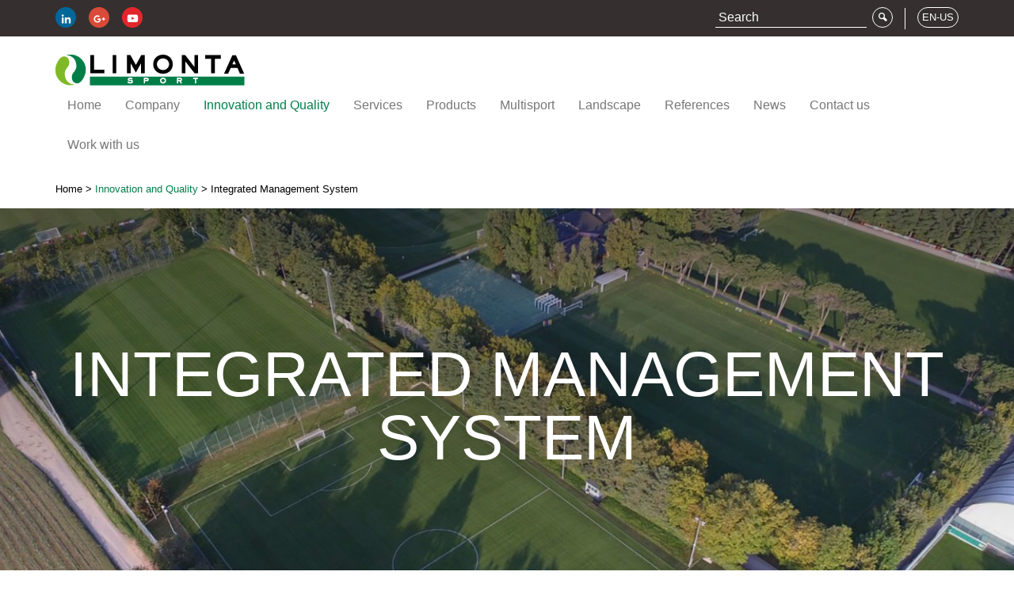

--- FILE ---
content_type: text/html; charset=UTF-8
request_url: https://www.limontasport.com/fr/innovation-et-qualite/environnement-et-securite/
body_size: 16736
content:

<!doctype html>
<html lang="fr-FR">
  <head>
  <meta charset="utf-8">
<script type="text/javascript">
/* <![CDATA[ */
var gform;gform||(document.addEventListener("gform_main_scripts_loaded",function(){gform.scriptsLoaded=!0}),document.addEventListener("gform/theme/scripts_loaded",function(){gform.themeScriptsLoaded=!0}),window.addEventListener("DOMContentLoaded",function(){gform.domLoaded=!0}),gform={domLoaded:!1,scriptsLoaded:!1,themeScriptsLoaded:!1,isFormEditor:()=>"function"==typeof InitializeEditor,callIfLoaded:function(o){return!(!gform.domLoaded||!gform.scriptsLoaded||!gform.themeScriptsLoaded&&!gform.isFormEditor()||(gform.isFormEditor()&&console.warn("The use of gform.initializeOnLoaded() is deprecated in the form editor context and will be removed in Gravity Forms 3.1."),o(),0))},initializeOnLoaded:function(o){gform.callIfLoaded(o)||(document.addEventListener("gform_main_scripts_loaded",()=>{gform.scriptsLoaded=!0,gform.callIfLoaded(o)}),document.addEventListener("gform/theme/scripts_loaded",()=>{gform.themeScriptsLoaded=!0,gform.callIfLoaded(o)}),window.addEventListener("DOMContentLoaded",()=>{gform.domLoaded=!0,gform.callIfLoaded(o)}))},hooks:{action:{},filter:{}},addAction:function(o,r,e,t){gform.addHook("action",o,r,e,t)},addFilter:function(o,r,e,t){gform.addHook("filter",o,r,e,t)},doAction:function(o){gform.doHook("action",o,arguments)},applyFilters:function(o){return gform.doHook("filter",o,arguments)},removeAction:function(o,r){gform.removeHook("action",o,r)},removeFilter:function(o,r,e){gform.removeHook("filter",o,r,e)},addHook:function(o,r,e,t,n){null==gform.hooks[o][r]&&(gform.hooks[o][r]=[]);var d=gform.hooks[o][r];null==n&&(n=r+"_"+d.length),gform.hooks[o][r].push({tag:n,callable:e,priority:t=null==t?10:t})},doHook:function(r,o,e){var t;if(e=Array.prototype.slice.call(e,1),null!=gform.hooks[r][o]&&((o=gform.hooks[r][o]).sort(function(o,r){return o.priority-r.priority}),o.forEach(function(o){"function"!=typeof(t=o.callable)&&(t=window[t]),"action"==r?t.apply(null,e):e[0]=t.apply(null,e)})),"filter"==r)return e[0]},removeHook:function(o,r,t,n){var e;null!=gform.hooks[o][r]&&(e=(e=gform.hooks[o][r]).filter(function(o,r,e){return!!(null!=n&&n!=o.tag||null!=t&&t!=o.priority)}),gform.hooks[o][r]=e)}});
/* ]]> */
</script>

  <meta http-equiv="x-ua-compatible" content="ie=edge">
  <meta name="viewport" content="width=device-width, initial-scale=1">
  <link type="text/css" rel="stylesheet" href="//fast.fonts.net/cssapi/68805335-e883-4744-87a8-8c67c05cc2a8.css"/>
  <link rel="apple-touch-icon" sizes="57x57" href="https://www.limontasport.com/wp-content/themes/limontasport/dist/images/favicon/apple-touch-icon-57x57.png?v=dLLNAvopd9">
  <link rel="apple-touch-icon" sizes="60x60" href="https://www.limontasport.com/wp-content/themes/limontasport/dist/images/favicon/apple-touch-icon-60x60.png?v=dLLNAvopd9">
  <link rel="apple-touch-icon" sizes="72x72" href="https://www.limontasport.com/wp-content/themes/limontasport/dist/images/favicon/apple-touch-icon-72x72.png?v=dLLNAvopd9">
  <link rel="apple-touch-icon" sizes="76x76" href="https://www.limontasport.com/wp-content/themes/limontasport/dist/images/favicon/apple-touch-icon-76x76.png?v=dLLNAvopd9">
  <link rel="apple-touch-icon" sizes="114x114" href="https://www.limontasport.com/wp-content/themes/limontasport/dist/images/favicon/apple-touch-icon-114x114.png?v=dLLNAvopd9">
  <link rel="apple-touch-icon" sizes="120x120" href="https://www.limontasport.com/wp-content/themes/limontasport/dist/images/favicon/apple-touch-icon-120x120.png?v=dLLNAvopd9">
  <link rel="apple-touch-icon" sizes="144x144" href="https://www.limontasport.com/wp-content/themes/limontasport/dist/images/favicon/apple-touch-icon-144x144.png?v=dLLNAvopd9">
  <link rel="apple-touch-icon" sizes="152x152" href="https://www.limontasport.com/wp-content/themes/limontasport/dist/images/favicon/apple-touch-icon-152x152.png?v=dLLNAvopd9">
  <link rel="apple-touch-icon" sizes="180x180" href="https://www.limontasport.com/wp-content/themes/limontasport/dist/images/favicon/apple-touch-icon-180x180.png?v=dLLNAvopd9">
  <link rel="icon" type="image/png" href="https://www.limontasport.com/wp-content/themes/limontasport/dist/images/favicon/favicon-32x32.png?v=dLLNAvopd9" sizes="32x32">
  <link rel="icon" type="image/png" href="https://www.limontasport.com/wp-content/themes/limontasport/dist/images/favicon/favicon-194x194.png?v=dLLNAvopd9" sizes="194x194">
  <link rel="icon" type="image/png" href="https://www.limontasport.com/wp-content/themes/limontasport/dist/images/favicon/favicon-96x96.png?v=dLLNAvopd9" sizes="96x96">
  <link rel="icon" type="image/png" href="https://www.limontasport.com/wp-content/themes/limontasport/dist/images/favicon/android-chrome-192x192.png?v=dLLNAvopd9" sizes="192x192">
  <link rel="icon" type="image/png" href="https://www.limontasport.com/wp-content/themes/limontasport/dist/images/favicon/favicon-16x16.png?v=dLLNAvopd9" sizes="16x16">
  <link rel="manifest" href="https://www.limontasport.com/wp-content/themes/limontasport/dist/images/favicon/manifest.json?v=dLLNAvopd9">
  <link rel="mask-icon" href="https://www.limontasport.com/wp-content/themes/limontasport/dist/images/favicon/safari-pinned-tab.svg?v=dLLNAvopd9" color="#007e47">
  <link rel="shortcut icon" href="https://www.limontasport.com/wp-content/themes/limontasport/dist/images/favicon/favicon.ico?v=dLLNAvopd9">
  <meta name="apple-mobile-web-app-title" content="Limonta Sport">
  <meta name="application-name" content="Limonta Sport">
  <meta name="msapplication-TileColor" content="#80b927">
  <meta name="msapplication-TileImage" content="https://www.limontasport.com/wp-content/themes/limontasport/dist/images/favicon/mstile-144x144.png?v=dLLNAvopd9">
  <meta name="theme-color" content="#ffffff">
  <meta name='robots' content='index, follow, max-image-preview:large, max-snippet:-1, max-video-preview:-1' />
	<style>img:is([sizes="auto" i], [sizes^="auto," i]) { contain-intrinsic-size: 3000px 1500px }</style>
	<link rel="alternate" hreflang="it-it" href="https://www.limontasport.com/it/innovazione-e-qualita/ambiente-e-sicurezza/" />
<link rel="alternate" hreflang="fr-fr" href="https://www.limontasport.com/fr/innovation-et-qualite/environnement-et-securite/" />
<link rel="alternate" hreflang="es-es" href="https://www.limontasport.com/es/innovacion-y-calidad/ambientes-y-seguridad/" />
<link rel="alternate" hreflang="en-gb" href="https://www.limontasport.com/en-gb/innovation-and-quality/environment-safety/" />
<link rel="alternate" hreflang="en-us" href="https://www.limontasport.com/en-us/innovation-and-quality/environment-safety/" />
<link rel="alternate" hreflang="pt-pt" href="https://www.limontasport.com/pt-pt/inovacao-e-qualidade/meio-ambiente-seguranca/" />
<link rel="alternate" hreflang="x-default" href="https://www.limontasport.com/it/innovazione-e-qualita/ambiente-e-sicurezza/" />

	<!-- This site is optimized with the Yoast SEO plugin v26.4 - https://yoast.com/wordpress/plugins/seo/ -->
	<title>SYSTÈME DE GESTION INTÉGRÉ - Limonta Sport</title>
	<link rel="canonical" href="https://www.limontasport.com/fr/innovation-et-qualite/environnement-et-securite/" />
	<meta property="og:locale" content="fr_FR" />
	<meta property="og:type" content="article" />
	<meta property="og:title" content="SYSTÈME DE GESTION INTÉGRÉ - Limonta Sport" />
	<meta property="og:url" content="https://www.limontasport.com/fr/innovation-et-qualite/environnement-et-securite/" />
	<meta property="og:site_name" content="Limonta Sport" />
	<meta property="article:modified_time" content="2026-01-23T10:01:08+00:00" />
	<meta name="twitter:card" content="summary_large_image" />
	<meta name="twitter:label1" content="Durée de lecture estimée" />
	<meta name="twitter:data1" content="3 minutes" />
	<script type="application/ld+json" class="yoast-schema-graph">{"@context":"https://schema.org","@graph":[{"@type":"WebPage","@id":"https://www.limontasport.com/fr/innovation-et-qualite/environnement-et-securite/","url":"https://www.limontasport.com/fr/innovation-et-qualite/environnement-et-securite/","name":"SYSTÈME DE GESTION INTÉGRÉ - Limonta Sport","isPartOf":{"@id":"https://www.limontasport.com/it/#website"},"datePublished":"2016-04-07T09:43:31+00:00","dateModified":"2026-01-23T10:01:08+00:00","breadcrumb":{"@id":"https://www.limontasport.com/fr/innovation-et-qualite/environnement-et-securite/#breadcrumb"},"inLanguage":"fr-FR","potentialAction":[{"@type":"ReadAction","target":["https://www.limontasport.com/fr/innovation-et-qualite/environnement-et-securite/"]}]},{"@type":"BreadcrumbList","@id":"https://www.limontasport.com/fr/innovation-et-qualite/environnement-et-securite/#breadcrumb","itemListElement":[{"@type":"ListItem","position":1,"name":"Home","item":"https://www.limontasport.com/fr/"},{"@type":"ListItem","position":2,"name":"Innovation et qualité","item":"https://www.limontasport.com/fr/innovation-et-qualite/"},{"@type":"ListItem","position":3,"name":"SYSTÈME DE GESTION INTÉGRÉ"}]},{"@type":"WebSite","@id":"https://www.limontasport.com/it/#website","url":"https://www.limontasport.com/it/","name":"Limonta Sport","description":"","potentialAction":[{"@type":"SearchAction","target":{"@type":"EntryPoint","urlTemplate":"https://www.limontasport.com/it/search/{search_term_string}"},"query-input":{"@type":"PropertyValueSpecification","valueRequired":true,"valueName":"search_term_string"}}],"inLanguage":"fr-FR"}]}</script>
	<!-- / Yoast SEO plugin. -->


<link rel='dns-prefetch' href='//cdn.iubenda.com' />
<link rel="stylesheet" href="/wp-includes/css/dist/block-library/style.min.css?ver=6.8.3">
<style id='classic-theme-styles-inline-css' type='text/css'>
/*! This file is auto-generated */
.wp-block-button__link{color:#fff;background-color:#32373c;border-radius:9999px;box-shadow:none;text-decoration:none;padding:calc(.667em + 2px) calc(1.333em + 2px);font-size:1.125em}.wp-block-file__button{background:#32373c;color:#fff;text-decoration:none}
</style>
<style id='global-styles-inline-css' type='text/css'>
:root{--wp--preset--aspect-ratio--square: 1;--wp--preset--aspect-ratio--4-3: 4/3;--wp--preset--aspect-ratio--3-4: 3/4;--wp--preset--aspect-ratio--3-2: 3/2;--wp--preset--aspect-ratio--2-3: 2/3;--wp--preset--aspect-ratio--16-9: 16/9;--wp--preset--aspect-ratio--9-16: 9/16;--wp--preset--color--black: #000000;--wp--preset--color--cyan-bluish-gray: #abb8c3;--wp--preset--color--white: #ffffff;--wp--preset--color--pale-pink: #f78da7;--wp--preset--color--vivid-red: #cf2e2e;--wp--preset--color--luminous-vivid-orange: #ff6900;--wp--preset--color--luminous-vivid-amber: #fcb900;--wp--preset--color--light-green-cyan: #7bdcb5;--wp--preset--color--vivid-green-cyan: #00d084;--wp--preset--color--pale-cyan-blue: #8ed1fc;--wp--preset--color--vivid-cyan-blue: #0693e3;--wp--preset--color--vivid-purple: #9b51e0;--wp--preset--gradient--vivid-cyan-blue-to-vivid-purple: linear-gradient(135deg,rgba(6,147,227,1) 0%,rgb(155,81,224) 100%);--wp--preset--gradient--light-green-cyan-to-vivid-green-cyan: linear-gradient(135deg,rgb(122,220,180) 0%,rgb(0,208,130) 100%);--wp--preset--gradient--luminous-vivid-amber-to-luminous-vivid-orange: linear-gradient(135deg,rgba(252,185,0,1) 0%,rgba(255,105,0,1) 100%);--wp--preset--gradient--luminous-vivid-orange-to-vivid-red: linear-gradient(135deg,rgba(255,105,0,1) 0%,rgb(207,46,46) 100%);--wp--preset--gradient--very-light-gray-to-cyan-bluish-gray: linear-gradient(135deg,rgb(238,238,238) 0%,rgb(169,184,195) 100%);--wp--preset--gradient--cool-to-warm-spectrum: linear-gradient(135deg,rgb(74,234,220) 0%,rgb(151,120,209) 20%,rgb(207,42,186) 40%,rgb(238,44,130) 60%,rgb(251,105,98) 80%,rgb(254,248,76) 100%);--wp--preset--gradient--blush-light-purple: linear-gradient(135deg,rgb(255,206,236) 0%,rgb(152,150,240) 100%);--wp--preset--gradient--blush-bordeaux: linear-gradient(135deg,rgb(254,205,165) 0%,rgb(254,45,45) 50%,rgb(107,0,62) 100%);--wp--preset--gradient--luminous-dusk: linear-gradient(135deg,rgb(255,203,112) 0%,rgb(199,81,192) 50%,rgb(65,88,208) 100%);--wp--preset--gradient--pale-ocean: linear-gradient(135deg,rgb(255,245,203) 0%,rgb(182,227,212) 50%,rgb(51,167,181) 100%);--wp--preset--gradient--electric-grass: linear-gradient(135deg,rgb(202,248,128) 0%,rgb(113,206,126) 100%);--wp--preset--gradient--midnight: linear-gradient(135deg,rgb(2,3,129) 0%,rgb(40,116,252) 100%);--wp--preset--font-size--small: 13px;--wp--preset--font-size--medium: 20px;--wp--preset--font-size--large: 36px;--wp--preset--font-size--x-large: 42px;--wp--preset--spacing--20: 0.44rem;--wp--preset--spacing--30: 0.67rem;--wp--preset--spacing--40: 1rem;--wp--preset--spacing--50: 1.5rem;--wp--preset--spacing--60: 2.25rem;--wp--preset--spacing--70: 3.38rem;--wp--preset--spacing--80: 5.06rem;--wp--preset--shadow--natural: 6px 6px 9px rgba(0, 0, 0, 0.2);--wp--preset--shadow--deep: 12px 12px 50px rgba(0, 0, 0, 0.4);--wp--preset--shadow--sharp: 6px 6px 0px rgba(0, 0, 0, 0.2);--wp--preset--shadow--outlined: 6px 6px 0px -3px rgba(255, 255, 255, 1), 6px 6px rgba(0, 0, 0, 1);--wp--preset--shadow--crisp: 6px 6px 0px rgba(0, 0, 0, 1);}:where(.is-layout-flex){gap: 0.5em;}:where(.is-layout-grid){gap: 0.5em;}body .is-layout-flex{display: flex;}.is-layout-flex{flex-wrap: wrap;align-items: center;}.is-layout-flex > :is(*, div){margin: 0;}body .is-layout-grid{display: grid;}.is-layout-grid > :is(*, div){margin: 0;}:where(.wp-block-columns.is-layout-flex){gap: 2em;}:where(.wp-block-columns.is-layout-grid){gap: 2em;}:where(.wp-block-post-template.is-layout-flex){gap: 1.25em;}:where(.wp-block-post-template.is-layout-grid){gap: 1.25em;}.has-black-color{color: var(--wp--preset--color--black) !important;}.has-cyan-bluish-gray-color{color: var(--wp--preset--color--cyan-bluish-gray) !important;}.has-white-color{color: var(--wp--preset--color--white) !important;}.has-pale-pink-color{color: var(--wp--preset--color--pale-pink) !important;}.has-vivid-red-color{color: var(--wp--preset--color--vivid-red) !important;}.has-luminous-vivid-orange-color{color: var(--wp--preset--color--luminous-vivid-orange) !important;}.has-luminous-vivid-amber-color{color: var(--wp--preset--color--luminous-vivid-amber) !important;}.has-light-green-cyan-color{color: var(--wp--preset--color--light-green-cyan) !important;}.has-vivid-green-cyan-color{color: var(--wp--preset--color--vivid-green-cyan) !important;}.has-pale-cyan-blue-color{color: var(--wp--preset--color--pale-cyan-blue) !important;}.has-vivid-cyan-blue-color{color: var(--wp--preset--color--vivid-cyan-blue) !important;}.has-vivid-purple-color{color: var(--wp--preset--color--vivid-purple) !important;}.has-black-background-color{background-color: var(--wp--preset--color--black) !important;}.has-cyan-bluish-gray-background-color{background-color: var(--wp--preset--color--cyan-bluish-gray) !important;}.has-white-background-color{background-color: var(--wp--preset--color--white) !important;}.has-pale-pink-background-color{background-color: var(--wp--preset--color--pale-pink) !important;}.has-vivid-red-background-color{background-color: var(--wp--preset--color--vivid-red) !important;}.has-luminous-vivid-orange-background-color{background-color: var(--wp--preset--color--luminous-vivid-orange) !important;}.has-luminous-vivid-amber-background-color{background-color: var(--wp--preset--color--luminous-vivid-amber) !important;}.has-light-green-cyan-background-color{background-color: var(--wp--preset--color--light-green-cyan) !important;}.has-vivid-green-cyan-background-color{background-color: var(--wp--preset--color--vivid-green-cyan) !important;}.has-pale-cyan-blue-background-color{background-color: var(--wp--preset--color--pale-cyan-blue) !important;}.has-vivid-cyan-blue-background-color{background-color: var(--wp--preset--color--vivid-cyan-blue) !important;}.has-vivid-purple-background-color{background-color: var(--wp--preset--color--vivid-purple) !important;}.has-black-border-color{border-color: var(--wp--preset--color--black) !important;}.has-cyan-bluish-gray-border-color{border-color: var(--wp--preset--color--cyan-bluish-gray) !important;}.has-white-border-color{border-color: var(--wp--preset--color--white) !important;}.has-pale-pink-border-color{border-color: var(--wp--preset--color--pale-pink) !important;}.has-vivid-red-border-color{border-color: var(--wp--preset--color--vivid-red) !important;}.has-luminous-vivid-orange-border-color{border-color: var(--wp--preset--color--luminous-vivid-orange) !important;}.has-luminous-vivid-amber-border-color{border-color: var(--wp--preset--color--luminous-vivid-amber) !important;}.has-light-green-cyan-border-color{border-color: var(--wp--preset--color--light-green-cyan) !important;}.has-vivid-green-cyan-border-color{border-color: var(--wp--preset--color--vivid-green-cyan) !important;}.has-pale-cyan-blue-border-color{border-color: var(--wp--preset--color--pale-cyan-blue) !important;}.has-vivid-cyan-blue-border-color{border-color: var(--wp--preset--color--vivid-cyan-blue) !important;}.has-vivid-purple-border-color{border-color: var(--wp--preset--color--vivid-purple) !important;}.has-vivid-cyan-blue-to-vivid-purple-gradient-background{background: var(--wp--preset--gradient--vivid-cyan-blue-to-vivid-purple) !important;}.has-light-green-cyan-to-vivid-green-cyan-gradient-background{background: var(--wp--preset--gradient--light-green-cyan-to-vivid-green-cyan) !important;}.has-luminous-vivid-amber-to-luminous-vivid-orange-gradient-background{background: var(--wp--preset--gradient--luminous-vivid-amber-to-luminous-vivid-orange) !important;}.has-luminous-vivid-orange-to-vivid-red-gradient-background{background: var(--wp--preset--gradient--luminous-vivid-orange-to-vivid-red) !important;}.has-very-light-gray-to-cyan-bluish-gray-gradient-background{background: var(--wp--preset--gradient--very-light-gray-to-cyan-bluish-gray) !important;}.has-cool-to-warm-spectrum-gradient-background{background: var(--wp--preset--gradient--cool-to-warm-spectrum) !important;}.has-blush-light-purple-gradient-background{background: var(--wp--preset--gradient--blush-light-purple) !important;}.has-blush-bordeaux-gradient-background{background: var(--wp--preset--gradient--blush-bordeaux) !important;}.has-luminous-dusk-gradient-background{background: var(--wp--preset--gradient--luminous-dusk) !important;}.has-pale-ocean-gradient-background{background: var(--wp--preset--gradient--pale-ocean) !important;}.has-electric-grass-gradient-background{background: var(--wp--preset--gradient--electric-grass) !important;}.has-midnight-gradient-background{background: var(--wp--preset--gradient--midnight) !important;}.has-small-font-size{font-size: var(--wp--preset--font-size--small) !important;}.has-medium-font-size{font-size: var(--wp--preset--font-size--medium) !important;}.has-large-font-size{font-size: var(--wp--preset--font-size--large) !important;}.has-x-large-font-size{font-size: var(--wp--preset--font-size--x-large) !important;}
:where(.wp-block-post-template.is-layout-flex){gap: 1.25em;}:where(.wp-block-post-template.is-layout-grid){gap: 1.25em;}
:where(.wp-block-columns.is-layout-flex){gap: 2em;}:where(.wp-block-columns.is-layout-grid){gap: 2em;}
:root :where(.wp-block-pullquote){font-size: 1.5em;line-height: 1.6;}
</style>
<link rel="stylesheet" href="/wp-content/plugins/unlimited/css/style.css?ver=6.8.3">
<link rel="stylesheet" href="/wp-content/plugins/sitepress-multilingual-cms/templates/language-switchers/legacy-dropdown/style.min.css?ver=1">
<style id='wpml-legacy-dropdown-0-inline-css' type='text/css'>
.wpml-ls-statics-shortcode_actions{background-color:#ffffff;}.wpml-ls-statics-shortcode_actions, .wpml-ls-statics-shortcode_actions .wpml-ls-sub-menu, .wpml-ls-statics-shortcode_actions a {border-color:#cdcdcd;}.wpml-ls-statics-shortcode_actions a, .wpml-ls-statics-shortcode_actions .wpml-ls-sub-menu a, .wpml-ls-statics-shortcode_actions .wpml-ls-sub-menu a:link, .wpml-ls-statics-shortcode_actions li:not(.wpml-ls-current-language) .wpml-ls-link, .wpml-ls-statics-shortcode_actions li:not(.wpml-ls-current-language) .wpml-ls-link:link {color:#444444;background-color:#ffffff;}.wpml-ls-statics-shortcode_actions .wpml-ls-sub-menu a:hover,.wpml-ls-statics-shortcode_actions .wpml-ls-sub-menu a:focus, .wpml-ls-statics-shortcode_actions .wpml-ls-sub-menu a:link:hover, .wpml-ls-statics-shortcode_actions .wpml-ls-sub-menu a:link:focus {color:#000000;background-color:#eeeeee;}.wpml-ls-statics-shortcode_actions .wpml-ls-current-language > a {color:#444444;background-color:#ffffff;}.wpml-ls-statics-shortcode_actions .wpml-ls-current-language:hover>a, .wpml-ls-statics-shortcode_actions .wpml-ls-current-language>a:focus {color:#000000;background-color:#eeeeee;}
</style>
<link rel="stylesheet" href="/wp-content/plugins/easy-social-share-buttons3/assets/modules/subscribe-forms.min.css?ver=10.7.1">
<link rel="stylesheet" href="/wp-content/plugins/easy-social-share-buttons3/assets/css/easy-social-share-buttons.min.css?ver=10.7.1">
<link rel="stylesheet" href="/wp-content/plugins/wp-pagenavi/pagenavi-css.css?ver=2.70">
<link rel="stylesheet" href="/wp-content/plugins/js_composer/assets/css/js_composer.min.css?ver=6.13.0">
<link rel="stylesheet" href="/wp-content/uploads/js_composer/custom.css?ver=6.13.0">
<link rel="stylesheet" href="/wp-content/themes/limontasport/dist/styles/main.css">
<link rel="stylesheet" href="/wp-content/themes/limontasport/css/custom.css?ver=6.8.3">

<script  type="text/javascript" class=" _iub_cs_skip" type="text/javascript" id="iubenda-head-inline-scripts-0">
/* <![CDATA[ */

var _iub = _iub || [];
_iub.csConfiguration = {"invalidateConsentWithoutLog":true,"consentOnContinuedBrowsing":false,"whitelabel":false,"lang":"fr","siteId":575952,"perPurposeConsent":true,"cookiePolicyId":99314814, "banner":{ "acceptButtonDisplay":true,"customizeButtonDisplay":true,"rejectButtonDisplay":true,"position":"float-bottom-right","closeButtonDisplay":false,"explicitWithdrawal":true }};
/* ]]> */
</script>
<script  type="text/javascript" charset="UTF-8" async="" class=" _iub_cs_skip" type="text/javascript" src="//cdn.iubenda.com/cs/iubenda_cs.js?ver=3.12.4" id="iubenda-head-scripts-0-js"></script>
<script type="text/javascript" src="/wp-includes/js/jquery/jquery.min.js?ver=3.7.1" id="jquery-core-js"></script>
<script type="text/javascript" src="/wp-includes/js/jquery/jquery-migrate.min.js?ver=3.4.1" id="jquery-migrate-js"></script>
<script type="text/javascript" src="/wp-content/plugins/sitepress-multilingual-cms/templates/language-switchers/legacy-dropdown/script.min.js?ver=1" id="wpml-legacy-dropdown-0-js"></script>
<script type="text/javascript" id="wpml-browser-redirect-js-extra">
/* <![CDATA[ */
var wpml_browser_redirect_params = {"pageLanguage":"fr","languageUrls":{"it_it":"https:\/\/www.limontasport.com\/it\/innovazione-e-qualita\/ambiente-e-sicurezza\/","it":"https:\/\/www.limontasport.com\/it\/innovazione-e-qualita\/ambiente-e-sicurezza\/","fr_fr":"https:\/\/www.limontasport.com\/fr\/innovation-et-qualite\/environnement-et-securite\/","fr":"https:\/\/www.limontasport.com\/fr\/innovation-et-qualite\/environnement-et-securite\/","es_es":"https:\/\/www.limontasport.com\/es\/innovacion-y-calidad\/ambientes-y-seguridad\/","es":"https:\/\/www.limontasport.com\/es\/innovacion-y-calidad\/ambientes-y-seguridad\/","en_gb":"https:\/\/www.limontasport.com\/en-gb\/innovation-and-quality\/environment-safety\/","en":"https:\/\/www.limontasport.com\/en-gb\/innovation-and-quality\/environment-safety\/","gb":"https:\/\/www.limontasport.com\/en-gb\/innovation-and-quality\/environment-safety\/","en-gb":"https:\/\/www.limontasport.com\/en-gb\/innovation-and-quality\/environment-safety\/","en_us":"https:\/\/www.limontasport.com\/en-us\/innovation-and-quality\/environment-safety\/","us":"https:\/\/www.limontasport.com\/en-us\/innovation-and-quality\/environment-safety\/","en-us":"https:\/\/www.limontasport.com\/en-us\/innovation-and-quality\/environment-safety\/","pt_pt":"https:\/\/www.limontasport.com\/pt-pt\/inovacao-e-qualidade\/meio-ambiente-seguranca\/","pt":"https:\/\/www.limontasport.com\/pt-pt\/inovacao-e-qualidade\/meio-ambiente-seguranca\/","pt-pt":"https:\/\/www.limontasport.com\/pt-pt\/inovacao-e-qualidade\/meio-ambiente-seguranca\/"},"cookie":{"name":"_icl_visitor_lang_js","domain":"www.limontasport.com","path":"\/","expiration":24}};
/* ]]> */
</script>
<script type="text/javascript" src="/wp-content/plugins/sitepress-multilingual-cms/dist/js/browser-redirect/app.js?ver=485900" id="wpml-browser-redirect-js"></script>
<script id="essb-inline-js"></script><meta name="generator" content="WPML ver:4.8.5 stt:67,66,4,27,43,2;" />

<script type="text/javascript">var essb_settings = {"ajax_url":"https:\/\/www.limontasport.com\/wp-admin\/admin-ajax.php","essb3_nonce":"6ccaffd551","essb3_plugin_url":"https:\/\/www.limontasport.com\/wp-content\/plugins\/easy-social-share-buttons3","essb3_stats":false,"essb3_ga":false,"essb3_ga_ntg":false,"blog_url":"https:\/\/www.limontasport.com\/","post_id":"2290"};</script><meta name="generator" content="Powered by WPBakery Page Builder - drag and drop page builder for WordPress."/>
<noscript><style> .wpb_animate_when_almost_visible { opacity: 1; }</style></noscript>  <!-- Global site tag (gtag.js) - Google Analytics -->
  <script async src="https://www.googletagmanager.com/gtag/js?id=G-1KQMCKD3HR"></script>
  <script>
    window.dataLayer = window.dataLayer || [];
    function gtag(){dataLayer.push(arguments);}
    gtag('js', new Date());

    gtag('config', 'G-1KQMCKD3HR');
  </script>
</head>
  <body class="wp-singular page page-id-2290 page-child parent-pageid-2289 wp-theme-limontasport environnement-et-securite essb-10.7.1 wpb-js-composer js-comp-ver-6.13.0 vc_responsive">
    <!--[if IE]>
      <div class="alert alert-warning">
        Vous utilisez une version obsolète de votre navigateur. Veuillez le  <a href="http://browsehappy.com/">mettre à jour</a> pour visionner votre site correctement.      </div>
    <![endif]-->
    
<header class="banner" role="banner">
  <div class="top-bar">
    <div class="container">

      <div class="left-content hidden-xs">
        <div class="social-icons">
          <a class="social-icon social-icon-linkedin" target="_blank" href="https://www.linkedin.com/company/limonta-sport-spa"><span class="icon icon-linkedin"></span></a>
          <a class="social-icon social-icon-g-plus" target="_blank" href="https://plus.google.com/117041452453398153963/posts"><span class="icon icon-g-plus"></span></a>
          <a class="social-icon social-icon-youtube" target="_blank" href="https://www.youtube.com/channel/UCQthflpdMepwyO5EGwJ_7Aw/videos"><span class="icon icon-youtube"></span></a>
        </div>
      </div>

      <div class="right-content">


        <div class="country-select">
                    <button class="country-toggle collapsed" data-toggle="collapse" data-target="#country-select-pane" aria-expanded="false">
            <span class="lang-code">FR</span>
          </button>

          <div class="collapse country-select-pane" id="country-select-pane">
            
        <span class="triangle-wrap"><span class="triangle"></span></span>
        <ul class="lang-list">
      
          <li><a href="https://www.limontasport.com/it/innovazione-e-qualita/ambiente-e-sicurezza/" >Italiano</a></li>
          <li><a href="https://www.limontasport.com/fr/innovation-et-qualite/environnement-et-securite/" class="active">Français</a></li>
          <li><a href="https://www.limontasport.com/es/innovacion-y-calidad/ambientes-y-seguridad/" >Español</a></li>
          <li><a href="https://www.limontasport.com/en-gb/innovation-and-quality/environment-safety/" >English (International)</a></li>
          <li><a href="https://www.limontasport.com/en-us/innovation-and-quality/environment-safety/" >English (North America)</a></li>
          <li><a href="https://www.limontasport.com/pt-pt/inovacao-e-qualidade/meio-ambiente-seguranca/" >Português</a></li>
        </ul>
                </div>
        </div>

        <div class="vr"></div>

        <div class="search">

                    <form role="search" method="get" class="search-form" action="https://www.limontasport.com/fr/">
            <label>
              <span class="screen-reader-text"></span>
              <input type="search" class="search-field" placeholder=" Chercher " value="" name="s">
            </label>
            <input type="submit" class="search-submit" value="&#xe805;">
            <input type="hidden" name="lang" value="it">
          </form>

        </div>

      </div>

    </div>
  </div>

  <nav class="navbar navbar-default">
    <div class="container">
      <div class="brand-bar">
        <a class="brand" href="https://www.limontasport.com/fr/" title="Limonta Sport">Limonta Sport</a>
      </div>
      <div class="navbar-header">
        <button type="button" class="navbar-toggle collapsed" data-toggle="collapse" data-target="#main-menu-collapsed" aria-expanded="false">
          <span class="sr-only">Toggle navigation</span>
          <span class="icon-bar"></span>
          <span class="icon-bar"></span>
          <span class="icon-bar"></span>
        </button>
      </div>

      <div class="collapse navbar-collapse" id="main-menu-collapsed">
        <ul id="menu-menu-fr" class="nav"><li class="menu-item menu-page-daccueil"><a href="https://www.limontasport.com/fr/">Page d’accueil</a></li>
<li class="menu-item menu-item-has-children menu-enterprise"><a href="https://www.limontasport.com/fr/enterprise/">Enterprise</a>
<ul class="sub-menu">
	<li class="menu-item menu-production"><a href="https://www.limontasport.com/fr/enterprise/production/">Production</a></li>
	<li class="menu-item menu-histoire"><a href="https://www.limontasport.com/fr/enterprise/histoire/">Histoire</a></li>
	<li class="menu-item menu-limonta-group"><a href="https://www.limontasport.com/fr/enterprise/limonta-group/">Limonta Group</a></li>
</ul>
</li>
<li class="active menu-item menu-item-has-children menu-innovation-et-qualite"><a href="https://www.limontasport.com/fr/innovation-et-qualite/">Innovation et qualité</a>
<ul class="sub-menu">
	<li class="menu-item menu-certifications"><a href="https://www.limontasport.com/fr/innovation-et-qualite/certifications/">Certifications</a></li>
	<li class="menu-item menu-recherche-et-developpement"><a href="https://www.limontasport.com/fr/innovation-et-qualite/recherche-et-developpement/">Recherche et développement</a></li>
	<li class="active menu-item menu-systeme-de-gestion-integre"><a href="https://www.limontasport.com/fr/innovation-et-qualite/environnement-et-securite/" aria-current="page">SYSTÈME DE GESTION INTÉGRÉ</a></li>
	<li class="menu-item menu-technologie"><a href="https://www.limontasport.com/fr/innovation-et-qualite/technologie/">Technologie</a></li>
</ul>
</li>
<li class="menu-item menu-item-has-children menu-services"><a href="https://www.limontasport.com/fr/services/">Services</a>
<ul class="sub-menu">
	<li class="menu-item menu-un-guichet-unique"><a href="https://www.limontasport.com/fr/services/un-guichet-unique/">Un guichet unique</a></li>
	<li class="menu-item menu-service-apres-vente"><a href="https://www.limontasport.com/fr/services/service-apres-vente/">Service après-vente</a></li>
	<li class="menu-item menu-patenariats-commerciaux"><a href="https://www.limontasport.com/fr/services/patenariats-commerciaux/">Patenariats commerciaux</a></li>
	<li class="menu-item menu-projet-cles-en-main"><a href="https://www.limontasport.com/fr/services/stades-projet-cles-en-main/">Projet Cles en main</a></li>
</ul>
</li>
<li class="menu-item menu-item-has-children menu-produits"><a href="https://www.limontasport.com/fr/produits/">Produits</a>
<ul class="sub-menu">
	<li class="menu-item menu-item-has-children menu-gazon-synthetique"><a href="https://www.limontasport.com/fr/produits/sport-turf/">Gazon Synthétique</a>
	<ul class="sub-menu">
		<li class="menu-item menu-heroshape"><a href="https://www.limontasport.com/fr/produits/sport-turf/heroshape/">HeroShape</a></li>
		<li class="menu-item menu-diamond2"><a href="https://www.limontasport.com/fr/produits/sport-turf/diamond2/">Diamond2</a></li>
		<li class="menu-item menu-soccerpro-top"><a href="https://www.limontasport.com/fr/produits/sport-turf/soccerpro-top/">SoccerPro TOP</a></li>
		<li class="menu-item menu-duo-shape"><a href="https://www.limontasport.com/fr/produits/sport-turf/duo-shape/">Duo Shape</a></li>
		<li class="menu-item menu-4g-no-infill"><a href="https://www.limontasport.com/fr/produits/sport-turf/4g-no-infill/">4G NO INFILL</a></li>
		<li class="menu-item menu-max-s"><a href="https://www.limontasport.com/fr/produits/sport-turf/max-s/">Max S</a></li>
	</ul>
</li>
	<li class="menu-item menu-item-has-children menu-gazon-hybride"><a href="https://www.limontasport.com/fr/produits/gazon-hybride/">Gazon hybride</a>
	<ul class="sub-menu">
		<li class="menu-item menu-mixto-layplay"><a href="https://www.limontasport.com/fr/produits/gazon-hybride/mixto-gazon-hybride/">MIXTO: Lay&#038;Play</a></li>
		<li class="menu-item menu-verdemix-stitched"><a href="https://www.limontasport.com/fr/produits/gazon-hybride/systeme-hybride-verdemix/">VerdeMix: Stitched</a></li>
	</ul>
</li>
	<li class="menu-item menu-item-has-children menu-remplissages"><a href="https://www.limontasport.com/fr/produits/infill/">Remplissages</a>
	<ul class="sub-menu">
		<li class="menu-item menu-pinefill"><a href="https://www.limontasport.com/fr/produits/infill/pinefill/">PineFill</a></li>
		<li class="menu-item menu-geo"><a href="https://www.limontasport.com/fr/produits/infill/geo-plus/">Geo</a></li>
		<li class="menu-item menu-ecotherm"><a href="https://www.limontasport.com/fr/produits/infill/ecotherm/">ECOTHERM</a></li>
		<li class="menu-item menu-cork-fill"><a href="https://www.limontasport.com/fr/produits/infill/cork-fill/">CORK-FILL</a></li>
		<li class="menu-item menu-x-tre"><a href="https://www.limontasport.com/fr/produits/infill/x-tre/">X-Tre</a></li>
		<li class="menu-item menu-tp"><a href="https://www.limontasport.com/fr/produits/infill/tp/">TP</a></li>
	</ul>
</li>
</ul>
</li>
<li class="menu-item menu-item-has-children menu-sport"><a href="https://www.limontasport.com/fr/sport/">Sport</a>
<ul class="sub-menu">
	<li class="menu-item menu-football"><a href="https://www.limontasport.com/fr/sport/football/">Football</a></li>
	<li class="menu-item menu-rugby"><a href="https://www.limontasport.com/fr/sport/rugby/">Rugby</a></li>
	<li class="menu-item menu-hockey"><a href="https://www.limontasport.com/fr/sport/hockey/">Hockey</a></li>
	<li class="menu-item menu-tennis"><a href="https://www.limontasport.com/fr/sport/tennis/">Tennis</a></li>
	<li class="menu-item menu-golf"><a href="https://www.limontasport.com/fr/sport/golf/">Golf</a></li>
	<li class="menu-item menu-autres-sports"><a href="https://www.limontasport.com/fr/sport/autres-sports/">Autres sports</a></li>
</ul>
</li>
<li class="menu-item menu-landscape"><a href="https://www.limontasport.com/fr/landscape/">Landscape</a></li>
<li class="menu-item menu-item-has-children menu-references"><a href="/fr/references">Références</a>
<ul class="sub-menu">
	<li class="menu-item menu-etude-de-cas"><a href="/fr/etude-de-cas">Étude de cas</a></li>
</ul>
</li>
<li class="menu-item menu-actualites"><a href="https://www.limontasport.com/fr/actualites/">Actualités</a></li>
<li class="menu-item menu-contacts"><a href="https://www.limontasport.com/fr/contacts/">Contacts</a></li>
<li class="menu-item menu-carrieres"><a href="https://www.limontasport.com/fr/carrieres/">Carrières</a></li>
</ul>      </div>
    </div>
  </nav>

    <div class="breadcrumbs container" typeof="BreadcrumbList" vocab="http://schema.org/">
    <!-- Breadcrumb NavXT 7.4.1 -->
<span property="itemListElement" typeof="ListItem"><span property="name" class="home">Page d'accueil </span><meta property="url" content="https://www.limontasport.com/fr/"><meta property="position" content="1"></span> &gt; <span property="itemListElement" typeof="ListItem"><a property="item" typeof="WebPage" title="Vai a Innovation et qualité." href="https://www.limontasport.com/fr/innovation-et-qualite/" class="post post-page"><span property="name">Innovation et qualité</span></a><meta property="position" content="2"></span> &gt; <span property="itemListElement" typeof="ListItem"><span property="name">SYSTÈME DE GESTION INTÉGRÉ</span><meta property="position" content="3"></span>  </div>
  </header>
    <div class="wrap" role="document">
      <div class="content">
        <main class="main">
            
<!-- <div class="page-header">
  <h1>SYSTÈME DE GESTION INTÉGRÉ</h1>
</div> -->
  <div class="container">
  <section class="wpb-content-wrapper"><div data-vc-full-width="true" data-vc-full-width-init="false" data-vc-stretch-content="true" class="vc_row wpb_row vc_row-fluid vc_row-no-padding"><div class="wpb_column vc_column_container vc_col-sm-12"><div class="vc_column-inner"><div class="wpb_wrapper">
  <div class="vc-full-width-image vc-component vc-margin-bottom wpb_animate_when_almost_visible wpb_bottom-to-top ">
    <div class="image-container">
      <img fetchpriority="high" decoding="async" width="1800" height="585" src="/wp-content/uploads/2016/04/limonta-sport-ambiente-sicurezza-1-1800x585.jpg" class="background-img" alt="" srcset="/wp-content/uploads/2016/04/limonta-sport-ambiente-sicurezza-1-1800x585.jpg 1800w, /wp-content/uploads/2016/04/limonta-sport-ambiente-sicurezza-1-768x250.jpg 768w, /wp-content/uploads/2016/04/limonta-sport-ambiente-sicurezza-1-1600x520.jpg 1600w, /wp-content/uploads/2016/04/limonta-sport-ambiente-sicurezza-1-300x98.jpg 300w, /wp-content/uploads/2016/04/limonta-sport-ambiente-sicurezza-1-600x195.jpg 600w, /wp-content/uploads/2016/04/limonta-sport-ambiente-sicurezza-1-1846x600.jpg 1846w, /wp-content/uploads/2016/04/limonta-sport-ambiente-sicurezza-1.jpg 2000w" sizes="(max-width: 1800px) 100vw, 1800px" />
      <div class="wrapper">
        
        <h1 class="title">SYSTÈME DE GESTION INTÉGRÉ</h1>
    
        
      </div>
      
    </div>
  </div>
  </div></div></div></div><div class="vc_row-full-width vc_clearfix"></div><div class="vc_row wpb_row vc_row-fluid"><div class="wpb_column vc_column_container vc_col-sm-12"><div class="vc_column-inner"><div class="wpb_wrapper">
  <div class="vc-icon-title vc-component vc-margin-bottom wpb_animate_when_almost_visible wpb_bottom-to-top ">
    <img decoding="async" width="300" height="300" src="/wp-content/uploads/2016/04/logo-ambiente-sicurezza-1-300x300.png" class="icon" alt="" srcset="/wp-content/uploads/2016/04/logo-ambiente-sicurezza-1-300x300.png 300w, /wp-content/uploads/2016/04/logo-ambiente-sicurezza-1-130x130.png 130w, /wp-content/uploads/2016/04/logo-ambiente-sicurezza-1.png 500w" sizes="(max-width: 300px) 100vw, 300px" />
    <hr>
    <h2 class="title">Une activité menée sous le signe de la durabilité</h2>
    <hr>
  </div>
  </div></div></div></div><div class="vc_row wpb_row vc_row-fluid"><div class="wpb_column vc_column_container vc_col-sm-12"><div class="vc_column-inner"><div class="wpb_wrapper">
	<div class="wpb_text_column wpb_content_element  wpb_animate_when_almost_visible wpb_bottom-to-top bottom-to-top" >
		<div class="wpb_wrapper">
			<p>En ligne avec la philosophie entrepreneuriale du groupe, Limonta Sport travaille sous le signe des <strong>principes de la durabilité</strong>, dans le respect total de l’environnement et de la sécurité des personnes qui y travaillent et de la communauté dans laquelle l’entreprise est insérée.</p>
<p>En tant que Fabricant préférentiel FIFA, l’entreprise applique tous les <strong>principes éthiques, environnementaux et sociaux </strong>contenus dans le Code de conduite de la World Federation Sporting Goods Industry (WFSGI), se présentant comme l’ambassadrice de la Responsabilité sociale d’entreprise.</p>

		</div>
	</div>
</div></div></div></div><div data-vc-full-width="true" data-vc-full-width-init="false" data-vc-stretch-content="true" class="vc_row wpb_row vc_row-fluid vc_row-no-padding"><div class="wpb_column vc_column_container vc_col-sm-12"><div class="vc_column-inner"><div class="wpb_wrapper">
  <div class="vc-full-width-image vc-component vc-margin-bottom wpb_animate_when_almost_visible wpb_bottom-to-top ">
    <div class="image-container">
      <img decoding="async" width="1800" height="585" src="/wp-content/uploads/2016/04/limonta-sport-ambiente-sicurezza-3-1800x585.jpg" class="background-img" alt="" srcset="/wp-content/uploads/2016/04/limonta-sport-ambiente-sicurezza-3-1800x585.jpg 1800w, /wp-content/uploads/2016/04/limonta-sport-ambiente-sicurezza-3-768x250.jpg 768w, /wp-content/uploads/2016/04/limonta-sport-ambiente-sicurezza-3-1600x520.jpg 1600w, /wp-content/uploads/2016/04/limonta-sport-ambiente-sicurezza-3-300x98.jpg 300w, /wp-content/uploads/2016/04/limonta-sport-ambiente-sicurezza-3-600x195.jpg 600w, /wp-content/uploads/2016/04/limonta-sport-ambiente-sicurezza-3-1846x600.jpg 1846w, /wp-content/uploads/2016/04/limonta-sport-ambiente-sicurezza-3.jpg 2000w" sizes="(max-width: 1800px) 100vw, 1800px" />
      <div class="wrapper">
        
        
      </div>
      
    </div>
  </div>
  </div></div></div></div><div class="vc_row-full-width vc_clearfix"></div><div class="vc_row wpb_row vc_row-fluid"><div class="wpb_column vc_column_container vc_col-sm-12"><div class="vc_column-inner"><div class="wpb_wrapper">
  <div class="vc-icon-title vc-component vc-margin-bottom wpb_animate_when_almost_visible wpb_bottom-to-top ">
    <img loading="lazy" decoding="async" width="300" height="300" src="/wp-content/uploads/2016/04/logo-ambiente-sicurezza-3-300x300.png" class="icon" alt="" srcset="/wp-content/uploads/2016/04/logo-ambiente-sicurezza-3-300x300.png 300w, /wp-content/uploads/2016/04/logo-ambiente-sicurezza-3-130x130.png 130w, /wp-content/uploads/2016/04/logo-ambiente-sicurezza-3.png 500w" sizes="auto, (max-width: 300px) 100vw, 300px" />
    <hr>
    <h2 class="title">Le développement de solutions sûres et éco-compatibles</h2>
    <hr>
  </div>
  </div></div></div></div><div class="vc_row wpb_row vc_row-fluid"><div class="wpb_column vc_column_container vc_col-sm-12"><div class="vc_column-inner"><div class="wpb_wrapper">
	<div class="wpb_text_column wpb_content_element  wpb_animate_when_almost_visible wpb_bottom-to-top bottom-to-top" >
		<div class="wpb_wrapper">
			<p>L’engagement de Limonta Sport dans la recherche et le développement est depuis toujours orienté vers la réalisation d’innovations sûres et éco-compatibles : de l’utilisation de l’enduit en <strong>polyuréthane</strong> à faible impact sur l’environnement à l’utilisation du remplissage 100% naturel et organique <strong>GEO</strong> &#8211; brevet de tiers; de la mise au point de systèmes hybrides à la production de la <strong>technologie Econext </strong>pour un gazon totalement recyclable.</p>
<p>Cet engagement se concrétise également par l’instauration du partenariat entre Limonta Sport et l’AIS (<em>Associazione Impianti Sportivi</em>), une association à but non lucratif qui se propose de promouvoir et de coordonner la réalisation d’<strong>installations sportives durables</strong> du point de vue énergétique, économique et social.</p>

		</div>
	</div>
</div></div></div></div><div data-vc-full-width="true" data-vc-full-width-init="false" data-vc-stretch-content="true" class="vc_row wpb_row vc_row-fluid vc_row-no-padding"><div class="wpb_column vc_column_container vc_col-sm-12"><div class="vc_column-inner"><div class="wpb_wrapper">
  <div class="vc-full-width-image vc-component vc-margin-bottom wpb_animate_when_almost_visible wpb_bottom-to-top ">
    <div class="image-container">
      <img loading="lazy" decoding="async" width="1800" height="586" src="/wp-content/uploads/2016/04/limonta-sport-ambiente-sicurezza-2-1800x586.jpg" class="background-img" alt="" srcset="/wp-content/uploads/2016/04/limonta-sport-ambiente-sicurezza-2-1800x586.jpg 1800w, /wp-content/uploads/2016/04/limonta-sport-ambiente-sicurezza-2-768x250.jpg 768w, /wp-content/uploads/2016/04/limonta-sport-ambiente-sicurezza-2-1600x521.jpg 1600w, /wp-content/uploads/2016/04/limonta-sport-ambiente-sicurezza-2-300x98.jpg 300w, /wp-content/uploads/2016/04/limonta-sport-ambiente-sicurezza-2-600x195.jpg 600w, /wp-content/uploads/2016/04/limonta-sport-ambiente-sicurezza-2-1843x600.jpg 1843w, /wp-content/uploads/2016/04/limonta-sport-ambiente-sicurezza-2.jpg 2000w" sizes="auto, (max-width: 1800px) 100vw, 1800px" />
      <div class="wrapper">
        
        
      </div>
      
    </div>
  </div>
  </div></div></div></div><div class="vc_row-full-width vc_clearfix"></div><div class="vc_row wpb_row vc_row-fluid"><div class="wpb_column vc_column_container vc_col-sm-12"><div class="vc_column-inner"><div class="wpb_wrapper">
  <div class="vc-icon-title vc-component vc-margin-bottom wpb_animate_when_almost_visible wpb_bottom-to-top ">
    <img loading="lazy" decoding="async" width="300" height="300" src="/wp-content/uploads/2016/04/logo-ambiente-sicurezza-2-300x300.png" class="icon" alt="" srcset="/wp-content/uploads/2016/04/logo-ambiente-sicurezza-2-300x300.png 300w, /wp-content/uploads/2016/04/logo-ambiente-sicurezza-2-130x130.png 130w, /wp-content/uploads/2016/04/logo-ambiente-sicurezza-2.png 500w" sizes="auto, (max-width: 300px) 100vw, 300px" />
    <hr>
    <h2 class="title">Un processus certifié qui génère de faibles consommations d’énergie</h2>
    <hr>
  </div>
  </div></div></div></div><div class="vc_row wpb_row vc_row-fluid"><div class="wpb_column vc_column_container vc_col-sm-12"><div class="vc_column-inner"><div class="wpb_wrapper">
	<div class="wpb_text_column wpb_content_element  wpb_animate_when_almost_visible wpb_bottom-to-top bottom-to-top" >
		<div class="wpb_wrapper">
			<p>Limonta Sport gère les <strong>processus de production et d’information complètement contrôlés </strong>et présentant un faible impact sur l’environnement. La mise en place d’une installation photovoltaïque à haut rendement et efficiente de 720 kWp sur le site italien permet de produire une énergie durable couvrant plus de 50 % des besoins en énergie.</p>

		</div>
	</div>
</div></div></div></div><div data-vc-full-width="true" data-vc-full-width-init="false" data-vc-stretch-content="true" class="vc_row wpb_row vc_row-fluid vc_row-no-padding"><div class="wpb_column vc_column_container vc_col-sm-12"><div class="vc_column-inner"><div class="wpb_wrapper">
  <div class="vc-full-width-image vc-component vc-margin-bottom wpb_animate_when_almost_visible wpb_bottom-to-top ">
    <div class="image-container">
      <img loading="lazy" decoding="async" width="567" height="268" src="/wp-content/uploads/2025/06/palloni_limontaSport.png" class="background-img" alt="" srcset="/wp-content/uploads/2025/06/palloni_limontaSport.png 567w, /wp-content/uploads/2025/06/palloni_limontaSport-300x142.png 300w" sizes="auto, (max-width: 567px) 100vw, 567px" />
      <div class="wrapper">
        
        
      </div>
      
    </div>
  </div>
  </div></div></div></div><div class="vc_row-full-width vc_clearfix"></div><div class="vc_row wpb_row vc_row-fluid"><div class="wpb_column vc_column_container vc_col-sm-12"><div class="vc_column-inner"><div class="wpb_wrapper">
  <div class="vc-icon-title vc-component vc-margin-bottom wpb_animate_when_almost_visible wpb_bottom-to-top ">
    <img loading="lazy" decoding="async" width="300" height="300" src="/wp-content/uploads/2016/04/logo-ambiente-sicurezza-4-300x300.png" class="icon" alt="" srcset="/wp-content/uploads/2016/04/logo-ambiente-sicurezza-4-300x300.png 300w, /wp-content/uploads/2016/04/logo-ambiente-sicurezza-4-130x130.png 130w, /wp-content/uploads/2016/04/logo-ambiente-sicurezza-4.png 500w" sizes="auto, (max-width: 300px) 100vw, 300px" />
    <hr>
    <h2 class="title">SYSTÈME DE GESTION INTÉGRÉ</h2>
    <hr>
  </div>
  </div></div></div></div><div class="vc_row wpb_row vc_row-fluid"><div class="wpb_column vc_column_container vc_col-sm-12"><div class="vc_column-inner"><div class="wpb_wrapper">
	<div class="wpb_text_column wpb_content_element  wpb_animate_when_almost_visible wpb_bottom-to-top bottom-to-top" >
		<div class="wpb_wrapper">
			<div></div>
<div>
<p>LIMONTA Sport S.p.A. met en œuvre un Système Intégré de Gestion <a href="https://www.limontasport.com/wp-content/uploads/2026/01/LS_1-2026-Politica-Sistema-Gestione-Integrato_fr.pdf">(dowload pdf)</a> conforme aux normes UNI EN ISO 9001:2015 <a href="https://www.limontasport.com/wp-content/uploads/2024/03/LimontaSport_ISO9001_QUALITY_FR_2027.pdf" target="_blank" rel="noopener">(download pdf)</a>, UNI EN ISO 14001:2015 <a href="https://www.limontasport.com/wp-content/uploads/2024/03/LimontaSport_ISO14001_ENVIRONMENT_FR_2027.pdf" target="_blank" rel="noopener">(download pdf)</a>, UNI EN ISO 45001:2018 <a href="https://www.limontasport.com/wp-content/uploads/2025/03/LimontaSport_ISO45001_SAFETY_FR_2027.pdf" target="_blank" rel="noopener">(download pdf)</a>, UNI CEI EN ISO 50001:2018 et SA8000:2014.</p>
</div>

		</div>
	</div>
</div></div></div></div><div data-vc-full-width="true" data-vc-full-width-init="false" data-vc-stretch-content="true" class="vc_row wpb_row vc_row-fluid vc_row-no-padding"><div class="wpb_column vc_column_container vc_col-sm-12"><div class="vc_column-inner"><div class="wpb_wrapper">
  <div class="vc-full-width-image vc-component vc-margin-bottom wpb_animate_when_almost_visible wpb_bottom-to-top ">
    <div class="image-container">
      <img loading="lazy" decoding="async" width="1800" height="585" src="/wp-content/uploads/2016/04/limonta-sport-ambiente-sicurezza-5-1800x585.jpg" class="background-img" alt="" srcset="/wp-content/uploads/2016/04/limonta-sport-ambiente-sicurezza-5-1800x585.jpg 1800w, /wp-content/uploads/2016/04/limonta-sport-ambiente-sicurezza-5-768x250.jpg 768w, /wp-content/uploads/2016/04/limonta-sport-ambiente-sicurezza-5-1600x520.jpg 1600w, /wp-content/uploads/2016/04/limonta-sport-ambiente-sicurezza-5-300x98.jpg 300w, /wp-content/uploads/2016/04/limonta-sport-ambiente-sicurezza-5-600x195.jpg 600w, /wp-content/uploads/2016/04/limonta-sport-ambiente-sicurezza-5-1846x600.jpg 1846w, /wp-content/uploads/2016/04/limonta-sport-ambiente-sicurezza-5.jpg 2000w" sizes="auto, (max-width: 1800px) 100vw, 1800px" />
      <div class="wrapper">
        
        
      </div>
      
    </div>
  </div>
  </div></div></div></div><div class="vc_row-full-width vc_clearfix"></div><div class="vc_row wpb_row vc_row-fluid"><div class="wpb_column vc_column_container vc_col-sm-12"><div class="vc_column-inner"><div class="wpb_wrapper">
  <div class="vc-icon-title vc-component vc-margin-bottom wpb_animate_when_almost_visible wpb_bottom-to-top ">
    <img loading="lazy" decoding="async" width="300" height="300" src="/wp-content/uploads/2016/04/logo-ambiente-sicurezza-4-300x300.png" class="icon" alt="" srcset="/wp-content/uploads/2016/04/logo-ambiente-sicurezza-4-300x300.png 300w, /wp-content/uploads/2016/04/logo-ambiente-sicurezza-4-130x130.png 130w, /wp-content/uploads/2016/04/logo-ambiente-sicurezza-4.png 500w" sizes="auto, (max-width: 300px) 100vw, 300px" />
    <hr>
    <h2 class="title">UN MODÈLE D'ORGANISATION ET UN CODE ÉTHIQUE</h2>
    <hr>
  </div>
  </div></div></div></div><div class="vc_row wpb_row vc_row-fluid"><div class="wpb_column vc_column_container vc_col-sm-12"><div class="vc_column-inner"><div class="wpb_wrapper">
	<div class="wpb_text_column wpb_content_element  wpb_animate_when_almost_visible wpb_bottom-to-top bottom-to-top" >
		<div class="wpb_wrapper">
			<p>En mars 2011, Limonta Sport a adopté et mis efficacement en place un <strong>Modèle d’organisation et de gestion </strong>au sein de l’entreprise et des activités externes de réalisation des terrains, dans l’objectif de prévenir les délits résultant de violations des normes anti-accident et de protéger le travailleur et l’environnement.</p>
<p>Sur la base de ce modèle, les activités réalisées par Limonta Sport font régulièrement l’objet de vérifications et de contrôles au moyen d’audits certifiés afin de garantir l’application des procédures et des instructions de sécurité, le fonctionnement de tous les systèmes et les mesures destinées à préserver la santé et la sécurité sur le lieu de travail.</p>
<p>LIMONTA Sport S.p.A. met en œuvre le Modèle d&rsquo;organisation et de gestion <a href="https://www.limontasport.com/wp-content/uploads/2025/11/LimontaSport_OrganizzazioneGestione_2025_UK.pdf" target="_blank" rel="noopener">(download le pdf)</a>  et le Code d&rsquo;éthique <a href="https://www.limontasport.com/wp-content/uploads/2025/11/LimontaSport_CodiceEtico_2025_UK.pdf" target="_blank" rel="noopener">(download le pdf) .</a></p>

		</div>
	</div>
</div></div></div></div>
</section><div class="essb-pinterest-pro-content-marker" style="display: none !important;"></div>
  </div>
        </main><!-- /.main -->
              </div><!-- /.content -->
    </div><!-- /.wrap -->
    

<footer class="content-info">
  <div class="container">
    <div class="row">
      <div class="col-sm-4">
        <div class="column-1">
          <div class="logo"></div>

          <p>Systèmes de gazon synthétique à l’aspect naturel<br> pour les particuliers, les entreprises et les collectivités</p>
          <div class="button-wrapper">
            <a href="http://www.limontalandscape.com/" class="btn btn-black">Vue du site web</a>
          </div>

        </div>
      </div>

      <div class="col-sm-4">
        <div class="column-2">
          <p>
            <p>Limonta Sport S.p.A. &#8211; Società a socio unico</p>
<p>P.Iva/C.F. IT00354970139</p>
<p>Reg. Imprese di Como R.E.A. 134556</p>
<p>Cap. Soc. 2.000.000 i.v<br />
<a href="/fr/privacy-policy/">Privacy policy</a> &#8211; <a href="/fr/cookie-policy/">Cookie policy</a> &#8211; <a href="https://www.welcomedigital.it">Credits</a></p>
          </p>
          <p><a class="iubenda-cs-preferences-link" href="#">Customize cookies preferences</a></p>
          <p><a  href="https://whistleblowing.limontasport.com" target="_blank">
          Whistleblowing - 231/2001          </a></p>
          <div class="social-icons">
            <a class="social-icon social-icon-linkedin" target="_blank" href="https://www.linkedin.com/company/limonta-sport-spa"><span class="icon icon-linkedin"></span></a>
            <a class="social-icon social-icon-g-plus" target="_blank" href="https://plus.google.com/117041452453398153963/posts"><span class="icon icon-g-plus"></span></a>
            <a class="social-icon social-icon-youtube" target="_blank" href="https://www.youtube.com/channel/UCQthflpdMepwyO5EGwJ_7Aw/videos"><span class="icon icon-youtube"></span></a>
          </div>
        </div>
      </div>

      <div class="col-sm-4">
        <div class="column-3">
          <p>Inscrivez-vous à notre newsletter pour être<br> à jour avec nos activités et projets spéciaux</p>
          
                <div class='gf_browser_chrome gform_wrapper gform_legacy_markup_wrapper gform-theme--no-framework newsletter_wrapper' data-form-theme='legacy' data-form-index='0' id='gform_wrapper_11' ><div id='gf_11' class='gform_anchor' tabindex='-1'></div><form method='post' enctype='multipart/form-data' target='gform_ajax_frame_11' id='gform_11' class='newsletter' action='/fr/innovation-et-qualite/environnement-et-securite/#gf_11' data-formid='11' novalidate>
                        <div class='gform-body gform_body'><ul id='gform_fields_11' class='gform_fields top_label form_sublabel_below description_below validation_below'><li id="field_11_1" class="gfield gfield--type-email gfield_contains_required field_sublabel_below gfield--no-description field_description_below field_validation_below gfield_visibility_visible"  ><label class='gfield_label gform-field-label' for='input_11_1'>E-mail<span class="gfield_required"><span class="gfield_required gfield_required_asterisk">*</span></span></label><div class='ginput_container ginput_container_email'>
                            <input name='input_1' id='input_11_1' type='email' value='' class='medium' tabindex='1'   aria-required="true" aria-invalid="false"  />
                        </div></li><li id="field_11_3" class="gfield gfield--type-checkbox gfield--type-choice gfield_contains_required field_sublabel_below gfield--no-description field_description_below field_validation_below gfield_visibility_visible"  ><label class='gfield_label gform-field-label gfield_label_before_complex' >Données confidentielles<span class="gfield_required"><span class="gfield_required gfield_required_asterisk">*</span></span></label><div class='ginput_container ginput_container_checkbox'><ul class='gfield_checkbox' id='input_11_3'><li class='gchoice gchoice_11_3_1'>
								<input class='gfield-choice-input' name='input_3.1' type='checkbox'  value='Conformément à et aux fins des articles. 6 et 13 Règlement UE 2016/769, je déclare avoir lu le &lt;a href=&quot;/fr/privacy-policy/&quot; target=&quot;_blank&quot;&gt;d informations sur le traitement des données personnelles &lt;/a&gt;de Limonta Sport Spa.'  id='choice_11_3_1' tabindex='2'  />
								<label for='choice_11_3_1' id='label_11_3_1' class='gform-field-label gform-field-label--type-inline'>Conformément à et aux fins des articles. 6 et 13 Règlement UE 2016/769, je déclare avoir lu le <a href="/fr/privacy-policy/" target="_blank">d informations sur le traitement des données personnelles </a>de Limonta Sport Spa.</label>
							</li></ul></div></li><li id="field_11_4" class="gfield gfield--type-checkbox gfield--type-choice field_sublabel_below gfield--no-description field_description_below field_validation_below gfield_visibility_visible"  ><label class='gfield_label gform-field-label screen-reader-text gfield_label_before_complex' ></label><div class='ginput_container ginput_container_checkbox'><ul class='gfield_checkbox' id='input_11_4'><li class='gchoice gchoice_11_4_1'>
								<input class='gfield-choice-input' name='input_4.1' type='checkbox'  value='Je consens au traitement de mes données personnelles pour des activités de marketing profilées conformément à l&#039;objectif D) du &lt;a href=&quot;/fr/privacy-policy/&quot; target=&quot;_blank&quot;&gt;politique de confidentialité&lt;/a&gt;.'  id='choice_11_4_1' tabindex='3'  />
								<label for='choice_11_4_1' id='label_11_4_1' class='gform-field-label gform-field-label--type-inline'>Je consens au traitement de mes données personnelles pour des activités de marketing profilées conformément à l'objectif D) du <a href="/fr/privacy-policy/" target="_blank">politique de confidentialité</a>.</label>
							</li></ul></div></li><li id="field_11_5" class="gfield gfield--type-checkbox gfield--type-choice field_sublabel_below gfield--no-description field_description_below field_validation_below gfield_visibility_visible"  ><label class='gfield_label gform-field-label screen-reader-text gfield_label_before_complex' ></label><div class='ginput_container ginput_container_checkbox'><ul class='gfield_checkbox' id='input_11_5'><li class='gchoice gchoice_11_5_1'>
								<input class='gfield-choice-input' name='input_5.1' type='checkbox'  value='Je consens au traitement de mes données personnelles pour des activités de marketing direct en m&#039;inscrivant à la newsletter conformément à l&#039;objectif C) de la &lt;a href=&quot;/fr/privacy-policy/&quot; target=&quot;_blank&quot;&gt; politique de confidentialité &lt;/a&gt; .'  id='choice_11_5_1' tabindex='4'  />
								<label for='choice_11_5_1' id='label_11_5_1' class='gform-field-label gform-field-label--type-inline'>Je consens au traitement de mes données personnelles pour des activités de marketing direct en m'inscrivant à la newsletter conformément à l'objectif C) de la <a href="/fr/privacy-policy/" target="_blank"> politique de confidentialité </a> .</label>
							</li></ul></div></li></ul></div>
        <div class='gform-footer gform_footer top_label'> <input type='submit' id='gform_submit_button_11' class='gform_button button' onclick='gform.submission.handleButtonClick(this);' data-submission-type='submit' value='Envoyer' tabindex='5' /> <input type='hidden' name='gform_ajax' value='form_id=11&amp;title=&amp;description=&amp;tabindex=1&amp;theme=legacy&amp;hash=9be6a8914cb670298a26e49e0b8c0658' />
            <input type='hidden' class='gform_hidden' name='gform_submission_method' data-js='gform_submission_method_11' value='iframe' />
            <input type='hidden' class='gform_hidden' name='gform_theme' data-js='gform_theme_11' id='gform_theme_11' value='legacy' />
            <input type='hidden' class='gform_hidden' name='gform_style_settings' data-js='gform_style_settings_11' id='gform_style_settings_11' value='' />
            <input type='hidden' class='gform_hidden' name='is_submit_11' value='1' />
            <input type='hidden' class='gform_hidden' name='gform_submit' value='11' />
            
            <input type='hidden' class='gform_hidden' name='gform_unique_id' value='' />
            <input type='hidden' class='gform_hidden' name='state_11' value='WyJbXSIsIjc3NjUwZDkwOGYxY2RlNTQzOTVmYzNkMDFhODlmMzVmIl0=' />
            <input type='hidden' autocomplete='off' class='gform_hidden' name='gform_target_page_number_11' id='gform_target_page_number_11' value='0' />
            <input type='hidden' autocomplete='off' class='gform_hidden' name='gform_source_page_number_11' id='gform_source_page_number_11' value='1' />
            <input type='hidden' name='gform_field_values' value='' />
            
        </div>
                        </form>
                        </div>
		                <iframe style='display:none;width:0px;height:0px;' src='about:blank' name='gform_ajax_frame_11' id='gform_ajax_frame_11' title='Cette iframe contient la logique nécessaire pour manipuler Gravity Forms avec Ajax.'></iframe>
		                <script type="text/javascript">
/* <![CDATA[ */
 gform.initializeOnLoaded( function() {gformInitSpinner( 11, 'https://www.limontasport.com/wp-content/plugins/gravityforms/images/spinner.svg', true );jQuery('#gform_ajax_frame_11').on('load',function(){var contents = jQuery(this).contents().find('*').html();var is_postback = contents.indexOf('GF_AJAX_POSTBACK') >= 0;if(!is_postback){return;}var form_content = jQuery(this).contents().find('#gform_wrapper_11');var is_confirmation = jQuery(this).contents().find('#gform_confirmation_wrapper_11').length > 0;var is_redirect = contents.indexOf('gformRedirect(){') >= 0;var is_form = form_content.length > 0 && ! is_redirect && ! is_confirmation;var mt = parseInt(jQuery('html').css('margin-top'), 10) + parseInt(jQuery('body').css('margin-top'), 10) + 100;if(is_form){jQuery('#gform_wrapper_11').html(form_content.html());if(form_content.hasClass('gform_validation_error')){jQuery('#gform_wrapper_11').addClass('gform_validation_error');} else {jQuery('#gform_wrapper_11').removeClass('gform_validation_error');}setTimeout( function() { /* delay the scroll by 50 milliseconds to fix a bug in chrome */ jQuery(document).scrollTop(jQuery('#gform_wrapper_11').offset().top - mt); }, 50 );if(window['gformInitDatepicker']) {gformInitDatepicker();}if(window['gformInitPriceFields']) {gformInitPriceFields();}var current_page = jQuery('#gform_source_page_number_11').val();gformInitSpinner( 11, 'https://www.limontasport.com/wp-content/plugins/gravityforms/images/spinner.svg', true );jQuery(document).trigger('gform_page_loaded', [11, current_page]);window['gf_submitting_11'] = false;}else if(!is_redirect){var confirmation_content = jQuery(this).contents().find('.GF_AJAX_POSTBACK').html();if(!confirmation_content){confirmation_content = contents;}jQuery('#gform_wrapper_11').replaceWith(confirmation_content);jQuery(document).scrollTop(jQuery('#gf_11').offset().top - mt);jQuery(document).trigger('gform_confirmation_loaded', [11]);window['gf_submitting_11'] = false;wp.a11y.speak(jQuery('#gform_confirmation_message_11').text());}else{jQuery('#gform_11').append(contents);if(window['gformRedirect']) {gformRedirect();}}jQuery(document).trigger("gform_pre_post_render", [{ formId: "11", currentPage: "current_page", abort: function() { this.preventDefault(); } }]);        if (event && event.defaultPrevented) {                return;        }        const gformWrapperDiv = document.getElementById( "gform_wrapper_11" );        if ( gformWrapperDiv ) {            const visibilitySpan = document.createElement( "span" );            visibilitySpan.id = "gform_visibility_test_11";            gformWrapperDiv.insertAdjacentElement( "afterend", visibilitySpan );        }        const visibilityTestDiv = document.getElementById( "gform_visibility_test_11" );        let postRenderFired = false;        function triggerPostRender() {            if ( postRenderFired ) {                return;            }            postRenderFired = true;            gform.core.triggerPostRenderEvents( 11, current_page );            if ( visibilityTestDiv ) {                visibilityTestDiv.parentNode.removeChild( visibilityTestDiv );            }        }        function debounce( func, wait, immediate ) {            var timeout;            return function() {                var context = this, args = arguments;                var later = function() {                    timeout = null;                    if ( !immediate ) func.apply( context, args );                };                var callNow = immediate && !timeout;                clearTimeout( timeout );                timeout = setTimeout( later, wait );                if ( callNow ) func.apply( context, args );            };        }        const debouncedTriggerPostRender = debounce( function() {            triggerPostRender();        }, 200 );        if ( visibilityTestDiv && visibilityTestDiv.offsetParent === null ) {            const observer = new MutationObserver( ( mutations ) => {                mutations.forEach( ( mutation ) => {                    if ( mutation.type === 'attributes' && visibilityTestDiv.offsetParent !== null ) {                        debouncedTriggerPostRender();                        observer.disconnect();                    }                });            });            observer.observe( document.body, {                attributes: true,                childList: false,                subtree: true,                attributeFilter: [ 'style', 'class' ],            });        } else {            triggerPostRender();        }    } );} ); 
/* ]]> */
</script>
        </div>
      </div>
    </div>
  </div>
</footer>
<script type="speculationrules">
{"prefetch":[{"source":"document","where":{"and":[{"href_matches":"\/fr\/*"},{"not":{"href_matches":["\/wp-*.php","\/wp-admin\/*","\/wp-content\/uploads\/*","\/wp-content\/*","\/wp-content\/plugins\/*","\/wp-content\/themes\/limontasport\/*","\/fr\/*\\?(.+)"]}},{"not":{"selector_matches":"a[rel~=\"nofollow\"]"}},{"not":{"selector_matches":".no-prefetch, .no-prefetch a"}}]},"eagerness":"conservative"}]}
</script>
<link rel="stylesheet" href="/wp-content/plugins/js_composer/assets/lib/bower/animate-css/animate.min.css?ver=6.13.0">
<link rel="stylesheet" href="/wp-content/plugins/gravityforms/legacy/css/formreset.min.css?ver=2.9.22">
<link rel="stylesheet" href="/wp-content/plugins/gravityforms/legacy/css/formsmain.min.css?ver=2.9.22">
<link rel="stylesheet" href="/wp-content/plugins/gravityforms/legacy/css/readyclass.min.css?ver=2.9.22">
<link rel="stylesheet" href="/wp-content/plugins/gravityforms/legacy/css/browsers.min.css?ver=2.9.22">
<script type="text/javascript" id="wpb_un-js-extra">
/* <![CDATA[ */
var unlimited_server_values = [""];
/* ]]> */
</script>
<script type="text/javascript" src="/wp-content/plugins/unlimited/js/un.js" id="wpb_un-js"></script>
<script type="text/javascript" src="/wp-content/themes/limontasport/components/object-fit-images-gh-pages/dist/ofi.browser.js" id="objectfit-js"></script>
<script type="text/javascript" src="/wp-content/themes/limontasport/dist/scripts/main.js" id="sage/js-js"></script>
<script type="text/javascript" src="/wp-content/plugins/js_composer/assets/js/dist/js_composer_front.min.js?ver=6.13.0" id="wpb_composer_front_js-js"></script>
<script type="text/javascript" src="/wp-content/plugins/js_composer/assets/lib/vc_waypoints/vc-waypoints.min.js?ver=6.13.0" id="vc_waypoints-js"></script>
<script type="text/javascript" src="/wp-includes/js/dist/dom-ready.min.js?ver=f77871ff7694fffea381" id="wp-dom-ready-js"></script>
<script type="text/javascript" src="/wp-includes/js/dist/hooks.min.js?ver=4d63a3d491d11ffd8ac6" id="wp-hooks-js"></script>
<script type="text/javascript" src="/wp-includes/js/dist/i18n.min.js?ver=5e580eb46a90c2b997e6" id="wp-i18n-js"></script>
<script type="text/javascript" id="wp-i18n-js-after">
/* <![CDATA[ */
wp.i18n.setLocaleData( { "text direction\u0004ltr": [ "ltr" ] } );
/* ]]> */
</script>
<script type="text/javascript" id="wp-a11y-js-translations">
/* <![CDATA[ */
( function( domain, translations ) {
	var localeData = translations.locale_data[ domain ] || translations.locale_data.messages;
	localeData[""].domain = domain;
	wp.i18n.setLocaleData( localeData, domain );
} )( "default", {"translation-revision-date":"2026-01-20 09:40:54+0000","generator":"GlotPress\/4.0.3","domain":"messages","locale_data":{"messages":{"":{"domain":"messages","plural-forms":"nplurals=2; plural=n > 1;","lang":"fr"},"Notifications":["Notifications"]}},"comment":{"reference":"wp-includes\/js\/dist\/a11y.js"}} );
/* ]]> */
</script>
<script type="text/javascript" src="/wp-includes/js/dist/a11y.min.js?ver=3156534cc54473497e14" id="wp-a11y-js"></script>
<script type="text/javascript" defer='defer' src="/wp-content/plugins/gravityforms/js/jquery.json.min.js?ver=2.9.22" id="gform_json-js"></script>
<script type="text/javascript" id="gform_gravityforms-js-extra">
/* <![CDATA[ */
var gform_i18n = {"datepicker":{"days":{"monday":"Lun","tuesday":"Mar","wednesday":"Mer","thursday":"Jeu","friday":"Ven","saturday":"Sam","sunday":"Dim"},"months":{"january":"Janvier","february":"F\u00e9vrier","march":"Mars","april":"Avril","may":"Mai","june":"Juin","july":"Juillet","august":"Ao\u00fbt","september":"Septembre","october":"Octobre","november":"Novembre","december":"D\u00e9cembre"},"firstDay":1,"iconText":"S\u00e9lectionner une date"}};
var gf_legacy_multi = [];
var gform_gravityforms = {"strings":{"invalid_file_extension":"Ce type de fichier n\u2019est pas autoris\u00e9. Seuls les formats suivants sont autoris\u00e9s\u00a0:","delete_file":"Supprimer ce fichier","in_progress":"en cours","file_exceeds_limit":"Le fichier d\u00e9passe la taille autoris\u00e9e.","illegal_extension":"Ce type de fichier n\u2019est pas autoris\u00e9.","max_reached":"Nombre de fichiers maximal atteint","unknown_error":"Une erreur s\u2019est produite lors de la sauvegarde du fichier sur le serveur","currently_uploading":"Veuillez attendre la fin du t\u00e9l\u00e9versement","cancel":"Annuler","cancel_upload":"Annuler ce t\u00e9l\u00e9versement","cancelled":"Annul\u00e9","error":"Erreur","message":"Message"},"vars":{"images_url":"https:\/\/www.limontasport.com\/wp-content\/plugins\/gravityforms\/images"}};
var gf_global = {"gf_currency_config":{"name":"Euro","symbol_left":"","symbol_right":"&#8364;","symbol_padding":" ","thousand_separator":".","decimal_separator":",","decimals":2,"code":"EUR"},"base_url":"https:\/\/www.limontasport.com\/wp-content\/plugins\/gravityforms","number_formats":[],"spinnerUrl":"https:\/\/www.limontasport.com\/wp-content\/plugins\/gravityforms\/images\/spinner.svg","version_hash":"1a051f755d55532077f7958c95de3650","strings":{"newRowAdded":"Nouvelle ligne ajout\u00e9e.","rowRemoved":"Rang\u00e9e supprim\u00e9e","formSaved":"Le formulaire a \u00e9t\u00e9 enregistr\u00e9. Le contenu contient le lien pour retourner et terminer le formulaire."}};
/* ]]> */
</script>
<script type="text/javascript" defer='defer' src="/wp-content/plugins/gravityforms/js/gravityforms.min.js?ver=2.9.22" id="gform_gravityforms-js"></script>
<script type="text/javascript" defer='defer' src="/wp-content/plugins/gravityforms/assets/js/dist/utils.min.js?ver=380b7a5ec0757c78876bc8a59488f2f3" id="gform_gravityforms_utils-js"></script>
<script type="text/javascript" defer='defer' src="/wp-content/plugins/gravityforms/assets/js/dist/vendor-theme.min.js?ver=8673c9a2ff188de55f9073009ba56f5e" id="gform_gravityforms_theme_vendors-js"></script>
<script type="text/javascript" id="gform_gravityforms_theme-js-extra">
/* <![CDATA[ */
var gform_theme_config = {"common":{"form":{"honeypot":{"version_hash":"1a051f755d55532077f7958c95de3650"},"ajax":{"ajaxurl":"https:\/\/www.limontasport.com\/wp-admin\/admin-ajax.php","ajax_submission_nonce":"15b9db8770","i18n":{"step_announcement":"\u00c9tape %1$s de %2$s, %3$s","unknown_error":"Une erreur inconnue s\u2018est produite lors du traitement de votre demande. Veuillez r\u00e9essayer."}}}},"hmr_dev":"","public_path":"https:\/\/www.limontasport.com\/wp-content\/plugins\/gravityforms\/assets\/js\/dist\/","config_nonce":"602108f947"};
/* ]]> */
</script>
<script type="text/javascript" defer='defer' src="/wp-content/plugins/gravityforms/assets/js/dist/scripts-theme.min.js?ver=dc2e1d65ae813fe384c40e1db5a37f0a" id="gform_gravityforms_theme-js"></script>
  <script>
          window.ga=function(){ga.q.push(arguments)};ga.q=[];ga.l=+new Date;
        ga('create','UA-80365726-1','auto');ga('set', 'anonymizeIP', true);ga('send','pageview')
  </script>
      <script src="https://www.google-analytics.com/analytics.js" async defer></script>
  <style type="text/css" data-key="essb-copylink-popup">.essb-copylink-shadow{display:none;align-items:center;justify-content:center;position:fixed;top:0;left:0;z-index:1300;background-color:rgba(0,0,0,0.2);width:100%;height:100%}.essb-copylink-window{width:90%;max-width:600px;display:none;align-items:center;justify-content:center;flex-direction:column;overflow.:hidden;z-index:1310;background-color:#fff;border-radius:5px;overflow:hidden}.essb-copylink-window-header{width:100%;display:flex;align-items:center;justify-content:space-between;overflow:hidden;font-size:16px;padding:10px;background-color:#1b84ff;color:#fff}.essb-copylink-window-content{width:100%;padding:20px}.essb-copylink-window-close{fill:#fff}</style><div class="essb-copylink-shadow"><div class="essb-copylink-window"><div class="essb-copylink-window-header"> <span>&nbsp;</span> <a href="#" class="essb-copylink-window-close"><svg style="width: 24px; height: 24px; padding: 5px;" height="32" viewBox="0 0 32 32" width="32" version="1.1" xmlns="http://www.w3.org/2000/svg"><path d="M32,25.7c0,0.7-0.3,1.3-0.8,1.8l-3.7,3.7c-0.5,0.5-1.1,0.8-1.9,0.8c-0.7,0-1.3-0.3-1.8-0.8L16,23.3l-7.9,7.9C7.6,31.7,7,32,6.3,32c-0.8,0-1.4-0.3-1.9-0.8l-3.7-3.7C0.3,27.1,0,26.4,0,25.7c0-0.8,0.3-1.3,0.8-1.9L8.7,16L0.8,8C0.3,7.6,0,6.9,0,6.3c0-0.8,0.3-1.3,0.8-1.9l3.7-3.6C4.9,0.2,5.6,0,6.3,0C7,0,7.6,0.2,8.1,0.8L16,8.7l7.9-7.9C24.4,0.2,25,0,25.7,0c0.8,0,1.4,0.2,1.9,0.8l3.7,3.6C31.7,4.9,32,5.5,32,6.3c0,0.7-0.3,1.3-0.8,1.8L23.3,16l7.9,7.9C31.7,24.4,32,25,32,25.7z"/></svg></a> </div><div class="essb-copylink-window-content"><div class="essb_copy_internal" style="display: flex; align-items: center;"><div style="width: calc(100% - 50px); padding: 5px;"><input type="text" id="essb_copy_link_field" style="width: 100%;padding: 5px 10px;font-size: 15px;background: #f5f6f7;border: 1px solid #ccc;font-family: -apple-system,BlinkMacSystemFont,"Segoe UI",Roboto,Oxygen-Sans,Ubuntu,Cantarell,\"Helvetica Neue\",sans-serif;" /></div><div style="width:50px;text-align: center;"><a href="#" class="essb-copy-link" title="Press to copy the link" style="color:#5867dd;background:#fff;padding:10px;text-decoration: none;"><svg style="width: 24px; height: 24px; fill: currentColor;" class="essb-svg-icon" aria-hidden="true" role="img" focusable="false" width="32" height="32" viewBox="0 0 32 32" xmlns="http://www.w3.org/2000/svg"><path d="M25.313 28v-18.688h-14.625v18.688h14.625zM25.313 6.688c1.438 0 2.688 1.188 2.688 2.625v18.688c0 1.438-1.25 2.688-2.688 2.688h-14.625c-1.438 0-2.688-1.25-2.688-2.688v-18.688c0-1.438 1.25-2.625 2.688-2.625h14.625zM21.313 1.313v2.688h-16v18.688h-2.625v-18.688c0-1.438 1.188-2.688 2.625-2.688h16z"></path></svg></a></div></div><div class="essb-copy-message" style="font-size: 13px; font-family: -apple-system,BlinkMacSystemFont,\"Segoe UI\",Roboto,Oxygen-Sans,Ubuntu,Cantarell,\"Helvetica Neue\",sans-serif;"></div></div></div></div><style type="text/css" id="easy-social-share-buttons-inline-css" media="all">.essb_links .essb_link_mastodon { --essb-network: #6364ff;}</style><script type="text/javascript">(function() { var po = document.createElement('script'); po.type = 'text/javascript'; po.async=true;; po.src = 'https://www.limontasport.com/wp-content/plugins/easy-social-share-buttons3/assets/modules/subscribe-forms.min.js'; var s = document.getElementsByTagName('script')[0]; s.parentNode.insertBefore(po, s); })();(function() { var po = document.createElement('script'); po.type = 'text/javascript'; po.async=true;; po.src = 'https://www.limontasport.com/wp-content/plugins/easy-social-share-buttons3/assets/js/essb-core.min.js'; var s = document.getElementsByTagName('script')[0]; s.parentNode.insertBefore(po, s); })();</script><script type="text/javascript">function essb_open_copy_link_window(e,o){let s=window.location.href;if(e&&document.querySelector(".essb_"+e)){let n=document.querySelector(".essb_"+e).getAttribute("data-essb-url")||"";""!=n&&(s=n)}if(o&&""!=o&&(s=o),essb_settings&&essb_settings.copybutton_direct){essb.copy_link_direct(s);return}document.querySelector(".essb-copylink-window")&&(document.querySelector("#essb_copy_link_field")&&(document.querySelector("#essb_copy_link_field").value=s),document.querySelector(".essb-copylink-window").style.display="flex",document.querySelector(".essb-copylink-shadow").style.display="flex",document.querySelector(".essb-copylink-window-close")&&(document.querySelector(".essb-copylink-window-close").onclick=function(e){e.preventDefault(),document.querySelector(".essb-copylink-window").style.display="none",document.querySelector(".essb-copylink-shadow").style.display="none"}),document.querySelector(".essb-copylink-window .essb-copy-link")&&(document.querySelector(".essb-copylink-window .essb-copy-link").onclick=function(e){e.preventDefault();let o=document.querySelector("#essb_copy_link_field");try{o.focus(),o.select(),o.setSelectionRange(0,99999),document.execCommand("copy"),navigator.clipboard.writeText(o.value),document.querySelector(".essb-copylink-window .essb-copylink-window-header span").innerHTML=essb_settings.translate_copy_message2?essb_settings.translate_copy_message2:"Copied to clipboard.",setTimeout(function(){document.querySelector(".essb-copylink-window .essb-copylink-window-header span").innerHTML="&nbsp;"},2e3)}catch(s){console.log(s.stack),document.querySelector(".essb-copylink-window .essb-copylink-window-header span").innerHTML=essb_settings.translate_copy_message3?essb_settings.translate_copy_message3:"Please use Ctrl/Cmd+C to copy the URL.",setTimeout(function(){document.querySelector(".essb-copylink-window .essb-copylink-window-header span").innerHTML="&nbsp;"},2e3)}}))}</script><script type="text/javascript">
/* <![CDATA[ */
 gform.initializeOnLoaded( function() { jQuery(document).on('gform_post_render', function(event, formId, currentPage){if(formId == 11) {} } );jQuery(document).on('gform_post_conditional_logic', function(event, formId, fields, isInit){} ) } ); 
/* ]]> */
</script>
<script type="text/javascript">
/* <![CDATA[ */
 gform.initializeOnLoaded( function() {jQuery(document).trigger("gform_pre_post_render", [{ formId: "11", currentPage: "1", abort: function() { this.preventDefault(); } }]);        if (event && event.defaultPrevented) {                return;        }        const gformWrapperDiv = document.getElementById( "gform_wrapper_11" );        if ( gformWrapperDiv ) {            const visibilitySpan = document.createElement( "span" );            visibilitySpan.id = "gform_visibility_test_11";            gformWrapperDiv.insertAdjacentElement( "afterend", visibilitySpan );        }        const visibilityTestDiv = document.getElementById( "gform_visibility_test_11" );        let postRenderFired = false;        function triggerPostRender() {            if ( postRenderFired ) {                return;            }            postRenderFired = true;            gform.core.triggerPostRenderEvents( 11, 1 );            if ( visibilityTestDiv ) {                visibilityTestDiv.parentNode.removeChild( visibilityTestDiv );            }        }        function debounce( func, wait, immediate ) {            var timeout;            return function() {                var context = this, args = arguments;                var later = function() {                    timeout = null;                    if ( !immediate ) func.apply( context, args );                };                var callNow = immediate && !timeout;                clearTimeout( timeout );                timeout = setTimeout( later, wait );                if ( callNow ) func.apply( context, args );            };        }        const debouncedTriggerPostRender = debounce( function() {            triggerPostRender();        }, 200 );        if ( visibilityTestDiv && visibilityTestDiv.offsetParent === null ) {            const observer = new MutationObserver( ( mutations ) => {                mutations.forEach( ( mutation ) => {                    if ( mutation.type === 'attributes' && visibilityTestDiv.offsetParent !== null ) {                        debouncedTriggerPostRender();                        observer.disconnect();                    }                });            });            observer.observe( document.body, {                attributes: true,                childList: false,                subtree: true,                attributeFilter: [ 'style', 'class' ],            });        } else {            triggerPostRender();        }    } ); 
/* ]]> */
</script>
  </body>
</html>
